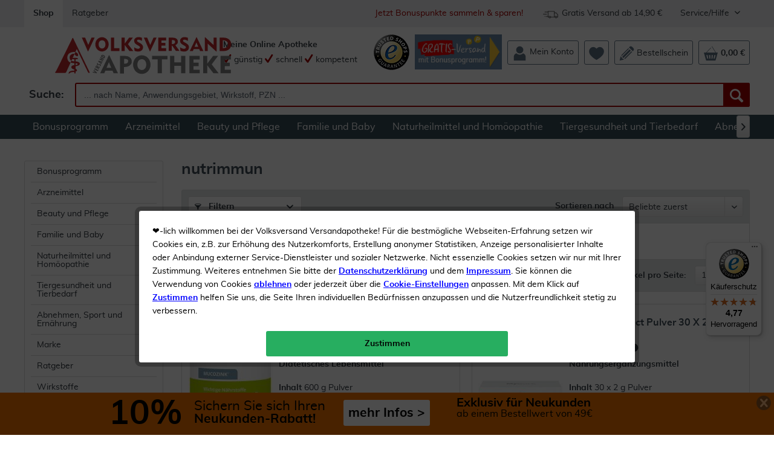

--- FILE ---
content_type: text/javascript
request_url: https://widgets.trustedshops.com/js/X561B3794D067C7B461F7E0320BDF7707.js
body_size: 1636
content:
((e,t)=>{const r={shopInfo:{tsId:"X561B3794D067C7B461F7E0320BDF7707",name:"Volksversand Versandapotheke",url:"volksversand.de",language:"de",targetMarket:"DEU",ratingVariant:"WIDGET",eTrustedIds:{accountId:"acc-9da3b2ff-fcd6-4c6f-bcc3-650cca09f8ed",channelId:"chl-a691ea51-838b-44c5-84f9-608256e76854"},buyerProtection:{certificateType:"CLASSIC",certificateState:"PRODUCTION",mainProtectionCurrency:"EUR",classicProtectionAmount:100,maxProtectionDuration:30,plusProtectionAmount:2e4,basicProtectionAmount:100,firstCertified:"2023-11-29 10:25:06"},reviewSystem:{rating:{averageRating:4.77,averageRatingCount:69607,overallRatingCount:230270,distribution:{oneStar:1034,twoStars:535,threeStars:1276,fourStars:7879,fiveStars:58883}},reviews:[{average:5,buyerStatement:'Schnelle und einwandfreie Lieferung!\nDa ich auch einige Pflaster Artikel wie Fingerkuppen-, Finger-, und 50er Sortiment Pflasterbox bestellt habe, werde ich erst eine objektive Bewertung der "Ware" nach dem ersten Gebrauch im Alltag abgeben können. Bis dahin vergebe ich trotzdem eine 5, da Ware sehr gut verpackt und ohne auch nur die kleinste Beschädigung zu haben ihre Zieladresse erreichte.',rawChangeDate:"2026-02-01T03:38:18.000Z",changeDate:"1.2.2026",transactionDate:"21.1.2026"},{average:5,buyerStatement:"Sehr schnelle Lieferung und super verpackt.",rawChangeDate:"2026-01-31T23:02:59.000Z",changeDate:"31.1.2026",transactionDate:"20.1.2026"},{average:5,buyerStatement:"Zuverlässig, sehr schnelle Lieferung!\nImmer freundliche Mitarbeiter am Telefon. \nSehr zu empfehlen, toll!",rawChangeDate:"2026-01-31T22:45:01.000Z",changeDate:"31.1.2026",transactionDate:"21.1.2026"}]},features:["SHOP_CONSUMER_MEMBERSHIP","GUARANTEE_RECOG_CLASSIC_INTEGRATION","MARS_REVIEWS","MARS_EVENTS","DISABLE_REVIEWREQUEST_SENDING","MARS_QUESTIONNAIRE","MARS_PUBLIC_QUESTIONNAIRE","PRODUCT_REVIEWS"],consentManagementType:"OFF",urls:{profileUrl:"https://www.trustedshops.de/bewertung/info_X561B3794D067C7B461F7E0320BDF7707.html",profileUrlLegalSection:"https://www.trustedshops.de/bewertung/info_X561B3794D067C7B461F7E0320BDF7707.html#legal-info",reviewLegalUrl:"https://help.etrusted.com/hc/de/articles/23970864566162"},contractStartDate:"2023-11-23 00:00:00",shopkeeper:{name:"Volksversand Versandapotheke s.r.o.",street:"Tanvaldská 345, Vratislavice nad Nisou",country:"CZ",city:"Liberec",zip:"463 11"},displayVariant:"full",variant:"full",twoLetterCountryCode:"DE"},"process.env":{STAGE:"prod"},externalConfig:{trustbadgeScriptUrl:"https://widgets.trustedshops.com/assets/trustbadge.js",cdnDomain:"widgets.trustedshops.com"},elementIdSuffix:"-98e3dadd90eb493088abdc5597a70810",buildTimestamp:"2026-02-01T05:51:27.863Z",buildStage:"prod"},a=r=>{const{trustbadgeScriptUrl:a}=r.externalConfig;let n=t.querySelector(`script[src="${a}"]`);n&&t.body.removeChild(n),n=t.createElement("script"),n.src=a,n.charset="utf-8",n.setAttribute("data-type","trustbadge-business-logic"),n.onerror=()=>{throw new Error(`The Trustbadge script could not be loaded from ${a}. Have you maybe selected an invalid TSID?`)},n.onload=()=>{e.trustbadge?.load(r)},t.body.appendChild(n)};"complete"===t.readyState?a(r):e.addEventListener("load",()=>{a(r)})})(window,document);

--- FILE ---
content_type: image/svg+xml
request_url: https://volksversand.de/themes/Frontend/Volksversand/frontend/_public/src/img/icons/de-apple-store.svg
body_size: 5742
content:
<svg xmlns="http://www.w3.org/2000/svg" viewBox="0 0 135 40"><defs><style>.a{fill:#a6a6a6;}.b{fill:#fff;}</style></defs><path class="a" d="M130.2,40H4.73A4.74,4.74,0,0,1,0,35.27V4.73A4.73,4.73,0,0,1,4.73,0H130.2A4.8,4.8,0,0,1,135,4.73V35.27A4.81,4.81,0,0,1,130.2,40Z"/><path d="M134,35.27a3.83,3.83,0,0,1-3.83,3.83H4.73A3.84,3.84,0,0,1,.89,35.27V4.72A3.84,3.84,0,0,1,4.73.89H130.2A3.83,3.83,0,0,1,134,4.72V35.27Z"/><path class="b" d="M30.13,19.78a5.79,5.79,0,0,1,2.76-4.86,6,6,0,0,0-4.68-2.53c-2-.21-3.87,1.18-4.87,1.18s-2.57-1.16-4.23-1.12a6.22,6.22,0,0,0-5.24,3.19c-2.27,3.92-.58,9.69,1.59,12.86,1.09,1.55,2.36,3.29,4,3.23s2.23-1,4.19-1,2.52,1,4.21,1,2.84-1.56,3.89-3.13a13,13,0,0,0,1.78-3.62A5.61,5.61,0,0,1,30.13,19.78Z"/><path class="b" d="M26.93,10.31a5.77,5.77,0,0,0,1.31-4.09,5.77,5.77,0,0,0-3.76,1.94,5.4,5.4,0,0,0-1.34,3.94A4.83,4.83,0,0,0,26.93,10.31Z"/><path class="b" d="M53.68,31.5H51.41l-1.24-3.91H45.84L44.66,31.5H42.45l4.28-13.3h2.65ZM49.79,26l-1.12-3.47c-.12-.36-.34-1.19-.67-2.51h0c-.14.57-.35,1.4-.64,2.51L46.22,26Z"/><path class="b" d="M64.7,26.59a5.43,5.43,0,0,1-1.32,3.86,3.88,3.88,0,0,1-3,1.27,2.93,2.93,0,0,1-2.72-1.36h0v5H55.54V25.07c0-1,0-2.08-.08-3.16h1.87l.12,1.52h0a3.79,3.79,0,0,1,6.07-.38A5.3,5.3,0,0,1,64.7,26.59Zm-2.17.08a3.87,3.87,0,0,0-.64-2.31,2.26,2.26,0,0,0-3.28-.43,2.42,2.42,0,0,0-.84,1.37,2.64,2.64,0,0,0-.1.65v1.6a2.55,2.55,0,0,0,.64,1.77A2.14,2.14,0,0,0,60,30a2.17,2.17,0,0,0,1.87-.93A4.05,4.05,0,0,0,62.53,26.67Z"/><path class="b" d="M75.74,26.59a5.43,5.43,0,0,1-1.33,3.86,3.85,3.85,0,0,1-2.94,1.27,2.93,2.93,0,0,1-2.72-1.36h0v5H66.57V25.07c0-1,0-2.08-.07-3.16h1.87l.12,1.52h0a3.79,3.79,0,0,1,6.07-.38A5.3,5.3,0,0,1,75.74,26.59Zm-2.18.08a3.94,3.94,0,0,0-.63-2.31,2.16,2.16,0,0,0-1.85-.95,2.22,2.22,0,0,0-1.44.52,2.46,2.46,0,0,0-.83,1.37,2.64,2.64,0,0,0-.1.65v1.6a2.55,2.55,0,0,0,.64,1.77A2.13,2.13,0,0,0,71,30a2.18,2.18,0,0,0,1.87-.93A4.05,4.05,0,0,0,73.56,26.67Z"/><path class="b" d="M88.08,27.77a3.54,3.54,0,0,1-1.19,2.76,5.2,5.2,0,0,1-3.62,1.17,6.38,6.38,0,0,1-3.45-.83l.49-1.78a5.83,5.83,0,0,0,3.08.85,2.92,2.92,0,0,0,1.88-.54A1.77,1.77,0,0,0,85.94,28a1.86,1.86,0,0,0-.55-1.37,5.19,5.19,0,0,0-1.84-1q-3.49-1.31-3.49-3.81a3.39,3.39,0,0,1,1.22-2.69A4.84,4.84,0,0,1,84.54,18a6.47,6.47,0,0,1,3,.63L87,20.37a5.23,5.23,0,0,0-2.55-.61,2.6,2.6,0,0,0-1.76.55,1.59,1.59,0,0,0-.53,1.2,1.65,1.65,0,0,0,.61,1.31,6.9,6.9,0,0,0,1.94,1,6.57,6.57,0,0,1,2.52,1.62A3.35,3.35,0,0,1,88.08,27.77Z"/><path class="b" d="M95.12,23.51H92.77v4.66c0,1.18.42,1.77,1.25,1.77a3.69,3.69,0,0,0,1-.1L95,31.46a4.82,4.82,0,0,1-1.66.24,2.58,2.58,0,0,1-2-.77,3.82,3.82,0,0,1-.71-2.59V23.5h-1.4V21.9h1.4V20.15l2.09-.64V21.9h2.35Z"/><path class="b" d="M105.73,26.63a5.24,5.24,0,0,1-1.27,3.63A4.51,4.51,0,0,1,101,31.72a4.32,4.32,0,0,1-3.37-1.4,5.14,5.14,0,0,1-1.25-3.54,5.24,5.24,0,0,1,1.29-3.65,4.48,4.48,0,0,1,3.49-1.42,4.39,4.39,0,0,1,3.39,1.4A5.05,5.05,0,0,1,105.73,26.63Zm-2.21.06a4.33,4.33,0,0,0-.58-2.27A2.09,2.09,0,0,0,101,23.27a2.14,2.14,0,0,0-2,1.15,4.4,4.4,0,0,0-.57,2.31A4.33,4.33,0,0,0,99.07,29,2.15,2.15,0,0,0,101,30.16,2.13,2.13,0,0,0,102.92,29,4.26,4.26,0,0,0,103.52,26.69Z"/><path class="b" d="M112.66,23.78a3.71,3.71,0,0,0-.67-.06,2,2,0,0,0-1.74.85,3.16,3.16,0,0,0-.53,1.9v5h-2.14l0-6.57c0-1.11,0-2.11-.08-3h1.86l.08,1.83h.06a3.33,3.33,0,0,1,1.06-1.52,2.61,2.61,0,0,1,1.54-.51,3,3,0,0,1,.54,0Z"/><path class="b" d="M122.19,26.25a4.57,4.57,0,0,1-.08,1h-6.39a2.77,2.77,0,0,0,.92,2.17,3.17,3.17,0,0,0,2.1.67,7.06,7.06,0,0,0,2.58-.45l.34,1.48a8.12,8.12,0,0,1-3.22.59,4.66,4.66,0,0,1-3.5-1.31,4.86,4.86,0,0,1-1.28-3.53,5.51,5.51,0,0,1,1.19-3.61,4.09,4.09,0,0,1,3.36-1.54,3.55,3.55,0,0,1,3.13,1.54A5.14,5.14,0,0,1,122.19,26.25Zm-2-.55a2.93,2.93,0,0,0-.42-1.64,1.85,1.85,0,0,0-1.69-.89,2,2,0,0,0-1.7.87,3.16,3.16,0,0,0-.63,1.66Z"/><path class="b" d="M47.43,13.43H43.71V6.89h1v5.66h2.67Z"/><path class="b" d="M52.37,13.43h-.95l-.07-.54h0a1.62,1.62,0,0,1-1.38.65,1.43,1.43,0,0,1-1.08-.43,1.36,1.36,0,0,1-.36-1,1.48,1.48,0,0,1,.72-1.32,3.76,3.76,0,0,1,2-.44V10.3c0-.62-.32-.93-1-.93A2.24,2.24,0,0,0,49,9.72L48.83,9a3,3,0,0,1,1.62-.41c1.23,0,1.85.65,1.85,2v1.74A6.7,6.7,0,0,0,52.37,13.43Zm-1.09-1.62v-.72c-1.16,0-1.74.29-1.74.94a.73.73,0,0,0,.2.56.77.77,0,0,0,.52.18,1,1,0,0,0,.64-.22.88.88,0,0,0,.36-.55A1.11,1.11,0,0,0,51.28,11.81Z"/><path class="b" d="M58.32,13.43h-.93l0-.75h0a1.57,1.57,0,0,1-1.51.86,1.78,1.78,0,0,1-1.42-.67,2.63,2.63,0,0,1-.56-1.74,2.72,2.72,0,0,1,.61-1.85,1.89,1.89,0,0,1,1.46-.66,1.39,1.39,0,0,1,1.32.64h0V6.55h1.05v5.61C58.28,12.62,58.29,13,58.32,13.43Zm-1.09-2v-.78a2.63,2.63,0,0,0,0-.33,1.2,1.2,0,0,0-.38-.64,1.05,1.05,0,0,0-.71-.26,1.09,1.09,0,0,0-.92.47,2,2,0,0,0-.33,1.19,1.83,1.83,0,0,0,.32,1.14,1.07,1.07,0,0,0,.91.46,1,1,0,0,0,.83-.38A1.31,1.31,0,0,0,57.23,11.44Z"/><path class="b" d="M64,10.85a3.08,3.08,0,0,1,0,.48H60.84a1.39,1.39,0,0,0,.46,1.06,1.55,1.55,0,0,0,1,.33,3.46,3.46,0,0,0,1.27-.22l.16.73a4,4,0,0,1-1.58.29,2.29,2.29,0,0,1-1.72-.64,2.38,2.38,0,0,1-.63-1.74,2.68,2.68,0,0,1,.59-1.77,2,2,0,0,1,1.64-.76,1.75,1.75,0,0,1,1.54.76A2.51,2.51,0,0,1,64,10.85Zm-1-.27a1.53,1.53,0,0,0-.21-.81A.91.91,0,0,0,62,9.34a1,1,0,0,0-.84.42,1.7,1.7,0,0,0-.31.82Z"/><path class="b" d="M69.64,13.43h-1v-2.7c0-.83-.31-1.25-1-1.25a.93.93,0,0,0-.75.35,1.19,1.19,0,0,0-.29.81v2.79h-1V10.06c0-.41,0-.86,0-1.34h.92l0,.73h0a1.47,1.47,0,0,1,.54-.57,1.81,1.81,0,0,1,1-.26,1.49,1.49,0,0,1,1.1.43,2.07,2.07,0,0,1,.54,1.56Z"/><path class="b" d="M75.48,7.31a.59.59,0,0,1-.19.46.68.68,0,0,1-.47.17.59.59,0,0,1-.44-.18.61.61,0,0,1-.18-.45.57.57,0,0,1,.18-.44.65.65,0,0,1,.46-.18.61.61,0,0,1,.45.18A.55.55,0,0,1,75.48,7.31Zm-.12,6.12h-1V8.72h1Z"/><path class="b" d="M84,13.43H83V10.79c0-.87-.3-1.31-.89-1.31a.83.83,0,0,0-.69.33,1.19,1.19,0,0,0-.26.76v2.86h-1V10.65a1.55,1.55,0,0,0-.22-.85.75.75,0,0,0-.65-.32.84.84,0,0,0-.69.35,1.21,1.21,0,0,0-.28.79v2.81h-1V10.06c0-.41,0-.86,0-1.34h.9l0,.71h0a1.56,1.56,0,0,1,1.43-.81,1.27,1.27,0,0,1,1.3.88h0a1.76,1.76,0,0,1,.56-.59,1.62,1.62,0,0,1,1-.29,1.34,1.34,0,0,1,1,.43A2.2,2.2,0,0,1,84,10.64v2.79Z"/></svg>